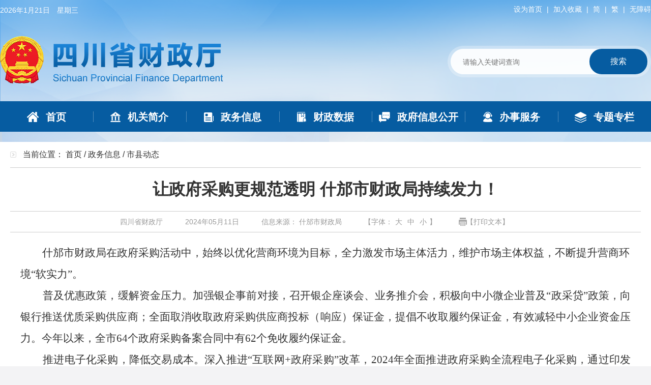

--- FILE ---
content_type: text/html; charset=utf-8
request_url: https://czt.sc.gov.cn/scczt/sxdt/2024/5/11/814bb83166a34b0f8a0c5854e9f4c8c3.shtml
body_size: 28365
content:
<!DOCTYPE html>
<html>

<head>
	<meta http-equiv="Content-Type" content="text/html;charset=utf-8">
    <meta name="SiteDomain" content="http://czt.sc.gov.cn/"/>
	<meta name="ContentSource" content="什邡市财政局">
	
<meta name="SiteName" content="四川省财政厅"/>
<meta name="SiteDomain" content="http://czt.sc.gov.cn"/>
<meta name="SiteIDCode" content="5100000061"/>
<meta name="ColumnName" content="市县动态" />
<meta name="ColumnDescription" content="发布市县工作动态信息"/>
<meta name="ColumnKeywords" content="市县动态，四川财政"/>
<meta name="ColumnType" content="新闻动态"/>
<meta name="ArticleTitle" content="让政府采购更规范透明 什邡市财政局持续发力！"/>
<meta name="PubDate" content="2024-05-14 17:22:57"/>
<meta name="Keywords" content="让政府采购更规范透明 什邡市财政局持续发力！"/>
<meta name="Description" content="让政府采购更规范透明 什邡市财政局持续发力！"/>

<meta name="others" content="页面生成时间 2024-05-14 17:22:57" />
<meta name="template,templategroup,version" content="39ca618541ba47f293f6d347f5c82773,default,3.3" />
<title>让政府采购更规范透明 什邡市财政局持续发力！_市县动态_四川省财政厅</title>
	<meta name="website" websiteId="df08974525f34770a44677295f28e1da" websiteCode="scczt" websiteName="四川省财政厅">
	<meta name="column" channelId="4428a5394c9547a99742ca761b117aad" channelCode="sxdt" channelName="市县动态">
	<meta name="manuscript" manuscriptId="814bb83166a34b0f8a0c5854e9f4c8c3">
	<script id="headjs" src="/scczt/xhtml/js/head.js" type="text/javascript" charset="utf-8"></script>


</head>

<body>
  <!--归档图片-->
<style>
  .lm_gd{
    display:none;
    position: absolute;
    top:100px;
    left: 50%;
    transform: rotate(-16deg);
    width: 240px;
  }
  .lm_gd img{
    width: 100%;
    height: 100%;
  }
  .lm_gd .gdtime{
    position: absolute;
    top:65px;
    left:61px;
    color: #303592;
    font-size:18px;
  }
  @media screen and (max-width:767px){
    .lm_gd{
      top:400px;
    	left:20%;
    }
  }
</style>
<div class="lm_gd">
  <img src="/scczt/xhtml/./images/ls_gd1.png">
  <p class="gdtime"></p>
  <p class="isArchives" style="display:none;" data-isarchives="0"></p>
</div>
<script>
function isArchives(arg,arg2){//1归档参数，2栏目或者稿件默认稿件，true为栏目。
  if(!arg){
    return;
  }
    if(arg=="0"){
            $('.lm_gd').hide();
      return "未归档";
    }else if(arg=="2"){
            $('.lm_gd').show();
      return "已归档";
    }else{
      if(arg2){
                $('.lm_gd').hide();
        return "未归档";
      }else{
                $('.lm_gd').show();
        return "已归档";
      }
    }
    
  }
  $(function(){
    $('.lmisArchives span').each(function(){
      $(this).html(isArchives($(this).attr('data-isArchives'),true));
    });
    $('.isArchives').each(function(){
      $(this).html(isArchives($(this).attr('data-isArchives')));
    });
  });

</script>
<!--归档图片结束-->
<!--共同页眉--start-->
<meta charset="utf-8">

<div class="header">
    <div class="container">
        <div class="head_top clearfix">
            <div class="tianqi">
                <div id="riqi"></div>
                <div>
                    <iframe allowtransparency="true" frameborder="0" width="180" height="36" scrolling="no" src="//tianqi.2345.com/plugin/widget/index.htm?s=3&z=2&t=0&v=0&d=3&bd=0&k=&f=ffffff<f=009944&htf=cc0000&q=1&e=1&a=1&c=56294&w=180&h=36&align=center"></iframe>
                </div>
            </div>
            <div class="right_nav">
                <a onclick="SetHome(this,window.location)"> 设为首页</a>
                <span>|</span>
                <a onclick="shoucang(document.title,window.location)"> 加入收藏</a>
                <span>|</span>
                <a id="StranLinkJ" name="StranLink" href="javascript:;">简</a>
                <span>|</span>
                <a id="StranLinkF" name="StranLink" href="javascript:;">繁</a>
                <span>|</span>
                <a id="toolbarCtrl" href="#" onclick="openToolbar();" title="无障碍">无障碍</a>
            </div>
        </div>
        <div class="head_middle clearfix">
            <p>
                <a href="/scczt/index.shtml" target="_self">
                    <img src="/scczt/xhtml/images/public/logo.png" alt="">
                </a>
            </p>


          <form name="form" id="searchForm" method="get" accept-charset="UTF-8" action="https://czt.sc.gov.cn/guestweb4/s" target="_blank" onsubmit="return FormTest();">
             <input name="siteCode" type="hidden" id="siteCode" size="50" value="5100000061" style="display:none">
                 <input name="column" type="hidden" id="column" size="50" value="全部" style="display:none">
                 <input name="uc" type="hidden" id="uc" value="1" style="display:none">
              <p class="search">
                  <input type="text" onclick="document.form.searchWord.value=''"placeholder="请输入关键词查询"  name="searchWord"  id="searchWord">
                  <button type="submit" id="search-btn" value="">搜索</button>
            </p>
          </form>
          
        </div>
        <div class="header_nav">
            <ul class="clearfix">
                <li class="sy">
                    <a href="/scczt/index.shtml" target="_self">
                        <img src="/scczt/xhtml/images/public/nav_sy.png" alt="">
                        <span>首页</span>
                    </a>
                </li>
                <li>
                    <a href="/scczt/c102351/zfxxgk_jgjj.shtml" target="_self">
                        <img src="/scczt/xhtml/images/public/nav_stgk.png" alt="">
                        <span>机关简介</span>
                    </a>
                </li>
                <li>
                    <a href="/scczt/c102356/jump.shtml" target="_self">
                        <img src="/scczt/xhtml/images/public/nav_zwxx.png" alt="">
                        <span>政务信息</span>
                    </a>
                </li>
                <li>
                    <a href="/scczt/c102360/jump.shtml" target="_self">
                        <img src="/scczt/xhtml/images/public/nav_czsj.png" alt="">
                        <span>财政数据</span>
                    </a>
                </li>
                <li>
                    <a href="/scczt/xzgfxwj/gfxwj_list.shtml" target="_self">
                        <img src="/scczt/xhtml/images/public/nav_zmhd.png" alt="">
                        <span>政府信息公开</span>
                    </a>
                </li>
                <li>
                    <a href="http://www.sczwfw.gov.cn/jiq/front/item/bmft_index?deptCode=8282890&areaCode=510000000000" target="_blank">
                        <img src="/scczt/xhtml/images/public/nav_bsfw.png" alt="">
                        <span>办事服务</span>
                    </a>
                </li>
                <li>
                    <a href="/scczt/c102396/common_list.shtml" target="_self">
                        <img src="/scczt/xhtml/images/public/nav_ztzl.png" alt="">
                        <span>专题专栏</span>
                    </a>
                </li>
            </ul>
        </div>
    </div>
</div>

<script>
function openToolbar(){/*打开无障碍辅助工具*/
         if(window.location==top.location){
           var str_location = window.location.href;
         window.location.href = "/wza/wca.html?wcaUrl=" +  str_location;
     }
}
</script>
<!--共同页眉--end-->
<div class="container theme-ct">
	<div class="theme-dqwz">
		当前位置：
<a href='/scczt/index.shtml'  target="_parent">首页</a>&nbsp;/&nbsp;<a href='/scczt/c102356/jump.shtml'  target="_parent">政务信息</a>&nbsp;/&nbsp;<a href='/scczt/sxdt/common_list.shtml'  target="_parent"><span>市县动态</span></a>

	</div>
	<div class="detail">
		<h1>让政府采购更规范透明 什邡市财政局持续发力！</h1>
		<div class="inform">
			<div class="wz_name">四川省财政厅</div>
			<div>2024年05月11日</div>
			<div class="xxlyhref">信息来源：<a href="" style="color:#999;">
              什邡市财政局</a></div>
			<div class="fontsize dyyc">【字体：<span>大</span><span>中</span><span>小</span>】</div>
			<div class="removedis dyyc"><span class="dywb">【打印文本】</span></div>
			<div class="removedis dyyc share_div">
				<div class="bdsharebuttonbox">
					<p><a href="#" class="bds_copy" data-cmd="copy"></a></p>
					<p><a href="#" class="bds_tsina" data-cmd="tsina"></a></p>
					<p><a href="#" class="bds_weixin" data-cmd="weixin"></a></p>
					<a href="#" class="bds_more" data-cmd="more"></a>
				</div>
			</div>
		</div>
		<div id="NewsContent">
			<p><p class="MsoNormal" style="text-indent:32.0000pt;mso-char-indent-count:2.0000;text-autospace:ideograph-numeric;
mso-pagination:none;line-height:30.0000pt;mso-line-height-rule:exactly;"><span style="mso-spacerun:'yes';font-family:仿宋_GB2312;font-size:16.0000pt;
mso-font-kerning:1.0000pt;"><font face="仿宋_GB2312">什邡市财政局在政府采购活动中，始终以优化营商环境为目标，全力激发市场主体活力，维护市场主体权益，不断提升营商环境</font><font face="仿宋_GB2312">“软实力”。</font></span><span style="mso-spacerun:'yes';font-family:仿宋_GB2312;font-size:16.0000pt;
mso-font-kerning:1.0000pt;"><o:p></o:p></span></p>
<p class="MsoNormal" style="text-align: justify; line-height: 30pt;"><span style="mso-spacerun:'yes';font-family:黑体;font-weight:normal;
font-size:16.0000pt;mso-font-kerning:1.0000pt;"><font face="黑体">&ensp;&ensp;&ensp;&ensp;普及优惠政策，</font></span><span style="font-family: 黑体; font-size: 16pt;"><font face="黑体">缓解资金压力。</font></span><span style="font-family: 仿宋_GB2312; font-size: 16pt;"><font face="仿宋_GB2312">加强银企事前对接</font></span><span style="font-family: 仿宋_GB2312; font-size: 16pt;"><font face="仿宋_GB2312">，</font></span><span style="font-family: 仿宋_GB2312; font-size: 16pt;"><font face="仿宋_GB2312">召开银企座谈会、业务推介会</font></span><span style="font-family: 仿宋_GB2312; font-size: 16pt;"><font face="仿宋_GB2312">，</font></span><span style="font-family: 仿宋_GB2312; font-size: 16pt;"><font face="仿宋_GB2312">积极向中小微企业普及</font><font face="仿宋_GB2312">“政采贷”政策，向银行推送优质采购供应商</font></span><span style="font-family: 仿宋_GB2312; font-size: 16pt;"><font face="仿宋_GB2312">；</font></span><span style="font-family: 仿宋_GB2312; font-size: 16pt;"><font face="仿宋_GB2312">全面取消收取政府采购供应商投标（响应）保证金</font></span><span style="font-family: 仿宋_GB2312; font-size: 16pt;"><font face="仿宋_GB2312">，</font></span><span style="font-family: 仿宋_GB2312; font-size: 16pt;"><font face="仿宋_GB2312">提倡不收取履约保证金，有效减轻中小企业资金压力。今年以来</font></span><span style="font-family: 仿宋_GB2312; font-size: 16pt;"><font face="仿宋_GB2312">，全市</font></span><span style="font-family: 仿宋_GB2312; font-size: 16pt;"><font face="仿宋_GB2312">64个政府采购备案合同</font></span><span style="font-family: 仿宋_GB2312; font-size: 16pt;"><font face="仿宋_GB2312">中有</font></span><span style="font-family: 仿宋_GB2312; font-size: 16pt;"><font face="仿宋_GB2312">62个免收履约保证金</font></span><span style="font-family: 仿宋_GB2312; font-size: 16pt;"><font face="仿宋_GB2312">。</font></span></p>
<p class="MsoNormal" style="text-align: justify; line-height: 30pt;"><span style="mso-spacerun:'yes';font-family:黑体;font-weight:normal;
font-size:16.0000pt;mso-font-kerning:1.0000pt;"><font face="黑体">&ensp;&ensp;&ensp;&ensp;推进电子化采购，</font></span><span style="font-family: 黑体; font-size: 16pt;">降低交易成本。</span><span style="font-family: 仿宋_GB2312; font-size: 16pt;"><font face="仿宋_GB2312">深入推进</font><font face="仿宋_GB2312">“互联网+政府采购”改革，2024年全面推进政府采购全流程电子化采购，通过印发文件、组织培训等多</font></span><span style="font-family: 仿宋_GB2312; font-size: 16pt;"><font face="仿宋_GB2312">种</font></span><span style="font-family: 仿宋_GB2312; font-size: 16pt;"><font face="仿宋_GB2312">形式</font></span><span style="font-family: 仿宋_GB2312; font-size: 16pt;"><font face="仿宋_GB2312">，帮助引导</font></span><span style="font-family: 仿宋_GB2312; font-size: 16pt;"><font face="仿宋_GB2312">采购人、供应商和评审专家熟练运用全流程电子化采购，进一步降低企业交易成本，</font></span><span style="font-family: 仿宋_GB2312; font-size: 16pt;"><font face="仿宋_GB2312">促进</font></span><span style="font-family: 仿宋_GB2312; font-size: 16pt;"><font face="仿宋_GB2312">构建统一开放、竞争有序的政府采购市场体系。</font></span></p>
<p class="MsoNormal" style="text-align: justify; line-height: 30pt;"><span style="mso-spacerun:'yes';font-family:黑体;font-weight:normal;
font-size:16.0000pt;mso-font-kerning:1.0000pt;"><font face="黑体">&ensp;&ensp;&ensp;&ensp;严格</font></span><span style="mso-spacerun:'yes';font-family:黑体;font-weight:normal;
font-size:16.0000pt;mso-font-kerning:1.0000pt;"><font face="黑体">制度要求，</font></span><span style="font-family: 黑体; font-size: 16pt;">优化采购环境。</span><span style="font-family: 仿宋_GB2312; font-size: 16pt;"><font face="仿宋_GB2312">印发《关于开展自行采购信息发布工作的通知》，要求采购单位</font></span><span style="font-family: 仿宋_GB2312; font-size: 16pt;"><font face="仿宋_GB2312">及早、广泛</font></span><span style="font-family: 仿宋_GB2312; font-size: 16pt;"><font face="仿宋_GB2312">公示采购信息，确保潜在供应商有足够时间报名参与</font></span><span style="font-family: 仿宋_GB2312; font-size: 16pt;"><font face="仿宋_GB2312">；</font></span><span style="font-family: 仿宋_GB2312; font-size: 16pt;"><font face="仿宋_GB2312">印发《加强政府采购当事人诚信管理的通知》，</font></span><span style="font-family: 仿宋_GB2312; font-size: 16pt;"><font face="仿宋_GB2312">督促</font></span><span style="font-family: 仿宋_GB2312; font-size: 16pt;"><font face="仿宋_GB2312">采购人、代理机构、供应商、评审专</font></span><span style="font-family: 仿宋_GB2312; font-size: 16pt;"><font face="仿宋_GB2312">家等各方</font></span><span style="font-family: 仿宋_GB2312; font-size: 16pt;"><font face="仿宋_GB2312">严格执行政府采购制度，切实</font></span><span style="font-family: 仿宋_GB2312; font-size: 16pt;"><font face="仿宋_GB2312">提升</font></span><span style="font-family: 仿宋_GB2312; font-size: 16pt;"><font face="仿宋_GB2312">政府采购领域政务诚信</font></span><span style="font-family: 仿宋_GB2312; font-size: 16pt;"><font face="仿宋_GB2312">度</font></span><span style="font-family: 仿宋_GB2312; font-size: 16pt;"><font face="仿宋_GB2312">。</font></span></p></p>
		</div>
		<!-- <p>责任编辑：</p> -->
	</div>
  
  <hr style="border-top: 1px solid #ccc;">
  <div class="related clearfix">
    <div style="float:left;"> 相关附件：  </div>
    <div class="relatedfile">
    </div>
  </div>
  
	<div id="div-div">
		<p>扫一扫在手机打开当前页</p>
		<canvas id="Canvas"></canvas>
	</div>
  
  
  <div id="tblArticleLinkContainer"  class="relatedlinks">
          <h3>相关链接>> </h3>
          <div class="clearboth"></div>
          <table width="100%" border="0" cellpadding="0" cellspacing="0" style="margin-top:10px;" id="tblArticleLink">

          </table>
        </div>
  
  
  
  <script type="text/javascript">
    if($(".relatedfile a").length){
      $(".related").show();
      $("hr").show();
      
    }else{
    $(".related").hide();
     $("hr").hide();
    }
	HideTable() ;
    function HideTable() {
        var tblArticleLink = document.getElementById("tblArticleLink") || null;
        if (tblArticleLink == null || tblArticleLink.rows.length == 0) {
            var tblArticleLinkContainer = document.getElementById("tblArticleLinkContainer");
            tblArticleLinkContainer.style.display = "none";
        }
    }
  </script>
  
	<img class="click-top" title="置顶" src="/scczt/xhtml/images/icon/top.png" >
</div>
<!--共同页脚--start-->
<meta charset="utf-8">

<div class="footer">
    <div class="container">
        <div id="xglj_item">
            <div id="xglj_menu">
                <ul>
                    
                        <li>
                           <a href="http://www.sc.gov.cn/" target="_blank" title='四川省人民政府'  >四川省人民政府</a>
                        </li>

                        <li>
                           <a href="http://www.mof.gov.cn/index.htm" target="_blank" title='中华人民共和国财政部'  >中华人民共和国财政部</a>
                        </li>

                </ul>
                <ul>

                        <li>
                            <a href="http://cdcz.chengdu.gov.cn/" target="_blank" title='成都市财政局'  >成都市财政局</a>
                        </li>

                        <li>
                            <a href="https://www.zg.gov.cn/zgsrmzf/sczjjgjj/pc/list.html" target="_blank" title='自贡市财政局'  >自贡市财政局</a>
                        </li>

                        <li>
                            <a href="http://czj.panzhihua.gov.cn/" target="_blank" title='攀枝花市财政局'  >攀枝花市财政局</a>
                        </li>

                        <li>
                            <a href="http://czj.luzhou.gov.cn/" target="_blank" title='泸州市财政局'  >泸州市财政局</a>
                        </li>

                        <li>
                            <a href="http://czj.deyang.gov.cn/" target="_blank" title='德阳市财政局'  >德阳市财政局</a>
                        </li>

                        <li>
                            <a href="http://czj.my.gov.cn/" target="_blank" title='绵阳市财政局'  >绵阳市财政局</a>
                        </li>

                        <li>
                            <a href="http://sczj.cngy.gov.cn/index" target="_blank" title='广元市财政局'  >广元市财政局</a>
                        </li>

                        <li>
                            <a href="http://sczj.suining.gov.cn/" target="_blank" title='遂宁市财政局'  >遂宁市财政局</a>
                        </li>

                        <li>
                            <a href="http://czj.neijiang.gov.cn/" target="_blank" title='内江市财政局'  >内江市财政局</a>
                        </li>

                        <li>
                            <a href="https://sczj.leshan.gov.cn/" target="_blank" title='乐山市财政局'  >乐山市财政局</a>
                        </li>

                        <li>
                            <a href="http://czj.nanchong.gov.cn/view/index" target="_blank" title='南充市财政局'  >南充市财政局</a>
                        </li>

                        <li>
                            <a href="http://czj.yibin.gov.cn/" target="_blank" title='宜宾市财政局'  >宜宾市财政局</a>
                        </li>

                        <li>
                            <a href="http://czj.yaan.gov.cn/htm/index.htm" target="_blank" title='雅安市财政局'  >雅安市财政局</a>
                        </li>

                        <li>
                            <a href="http://czj.cnbz.gov.cn/" target="_blank" title='巴中市财政局'  >巴中市财政局</a>
                        </li>

                        <li>
                            <a href="http://sczj.ziyang.gov.cn/" target="_blank" title='资阳市财政局'  >资阳市财政局</a>
                        </li>

                        <li>
                            <a href="http://czj.abazhou.gov.cn/" target="_blank" title='阿坝州财政局'  >阿坝州财政局</a>
                        </li>

                        <li>
                            <a href="http://czj.lsz.gov.cn/" target="_blank" title='凉山州财政局'  >凉山州财政局</a>
                        </li>

                </ul>
                <ul>

                        <li>
                            <a href="http://pj.scsczt.cn/billcheck" target="_blank" title='四川财政电子票据'  >四川财政电子票据</a>
                        </li>

                        <li>
                            <a href="http://www.cfen.com.cn/" target="_blank" title='中国财经报网'  >中国财经报网</a>
                        </li>

                        <li>
                            <a href="http://www.scpcfe.cn/" target="_blank" title='四川财经职业学院'  >四川财经职业学院</a>
                        </li>

                        <li>
                            <a href="http://www.sckj.org.cn/" target="_blank" title='四川省会计学会'  >四川省会计学会</a>
                        </li>

                        <li>
                            <a href="http://www.sczcpg.org.cn/" target="_blank" title='四川省资产评估协会'  >四川省资产评估协会</a>
                        </li>

                        <li>
                            <a href="http://www.scicpa.org.cn/" target="_blank" title='四川省注册会计师协会'  >四川省注册会计师协会</a>
                        </li>

                        <li>
                            <a href="https://www.ccgp-sichuan.gov.cn/" target="_blank" title='四川政府采购'  >四川政府采购</a>
                        </li>

                        <li>
                            <a href="http://www.scrcu.com/" target="_blank" title='四川省农村信用社联合社'  >四川省农村信用社联合社</a>
                        </li>

                        <li>
                            <a href="http://www.sccyzxjj.com/" target="_blank" title='四川产业振兴发展投资基金有限公司'  >四川产业振兴发展投资基金有限公司</a>
                        </li>

                        <li>
                            <a href="https://www.sichuanfh.com" target="_blank" title='四川金融控股集团有限公司'  >四川金融控股集团有限公司</a>
                        </li>

                        <li>
                            <a href="https://www.panda-assets.com/" target="_blank" title='国宝人寿保险股份有限公司'  >国宝人寿保险股份有限公司</a>
                        </li>

                        <li>
                            <a href="https://www.scbank.cn/" target="_blank" title='四川银行股份有限公司'  >四川银行股份有限公司</a>
                        </li>
    
                </ul>
            </div>
            <div id="xglj_name" class="clearfix">
                <span class="xglj">相关链接：</span>
                <ul id="xglh_nav">
                    <li>
                        <a>
                            <span>
                                领导机关
                            </span>
                            <img src="/scczt/xhtml/images/public/public_icon02.png" alt="">
                        </a>
                    </li>
                    <li>
                        <a>
                            <span>
                                市州财政部门
                            </span>
                            <img src="/scczt/xhtml/images/public/public_icon02.png" alt="">
                        </a>
                    </li>
                    <li>
                        <a>
                            <span>
                                相关链接
                            </span>
                            <img src="/scczt/xhtml/images/public/public_icon02.png" alt="">
                        </a>
                    </li>
                </ul>
            </div>
        </div>
        <div class="clearfix">
            <div class="footer_left">
                <div class="qt_nav">
                    <!--<a href="/scczt/c102428/dp_list2.shtml" target="_blank">
                         网站声明
                     </a>
                     <span>|</span> -->
                     <a href="/scczt/c102429/wzdt.shtml" target="_blank">
                         网站地图
                     </a>
                     <span>|</span>
                     <a href="/scczt/c102427/dp_list2.shtml" target="_blank">
                         联系我们
                     </a>
                 </div>
                 <div class="wzxq_item">
                     <p>
                         主管单位：四川省财政厅  主办单位：四川省财政厅办公室  网站维护单位：四川省财政信息中心
                     </p>
                     <p>
                         网站标识码5100000061  <a href="https://beian.miit.gov.cn/" target="_blank">蜀ICP备11007902号</a>  <a href="http://www.beian.gov.cn/portal/registerSystemInfo?recordcode=51010402000507" target="_blank">川公网安备 51010402000507号</a>
                     </p>
                 </div>
            </div>
            <div class="footer_right">
                <!--<a href="javascript:;" class="wzzc">
                    <img src="/scczt/xhtml/images/public/public_icon03.png" alt="">
                </a>-->
               <script id="_jiucuo_" sitecode="5100000061" src="https://zfwzgl.www.gov.cn/exposure/jiucuo.js"></script>
                <a href="http://bszs.conac.cn/sitename?method=show&id=09734E7128EA66AFE053012819ACADB0"  target="_blank">
                    <!-- <script type="text/javascript">document.write(unescape("%3Cspan id='_ideConac' %3E%3C/span%3E%3Cscript src='http://dcs.conac.cn/js/23/000/0000/60425105/CA230000000604251050002.js' type='text/javascript'%3E%3C/script%3E"));</script> -->
                    <img src="/scczt/xhtml/images/public/public_icon04.png" alt="">
                </a>    
            </div>
        </div>  
    </div>
</div>

<script src="/scczt/xhtml/js/traditional.js" type="text/javascript" charset="utf-8"></script>
<!--共同页脚--end-->

<script src="/scczt/xhtml/js/listcont.js" type="text/javascript" charset="utf-8"></script>
<script src="/scczt/xhtml/js/jquery.qrcode.js" type="text/javascript" charset="utf-8"></script>
<script src="/scczt/xhtml/js/qrcode.js" type="text/javascript" charset="utf-8"></script>
<script src="/scczt/xhtml/js/jquery-migrate-1.2.1.min.js" type="text/javascript" charset="utf-8"></script>
<script src="/scczt/xhtml/js/jquery.jqprint-0.3.js" type="text/javascript" charset="utf-8"></script>


<!-- 百度分享 -->
<script>
	window._bd_share_config={"common":{"bdText":"让政府采购更规范透明 什邡市财政局持续发力！","bdDesc":$('#NewsContent').text().substring(0,115),"bdMini":"2","bdStyle":"2","bdSize":"16"},"share":{},"selectShare":{"bdContainerClass":"content3","bdSelectMiniList":["weixin","qzone","tsina"]}};with(document)0[(getElementsByTagName('head')[0]||body).appendChild(createElement('script')).src='http://bdimg.share.baidu.com/static/api/js/share.js?v=89860593.js?cdnversion='+~(-new Date()/36e5)];
</script>


</body>

</html>

--- FILE ---
content_type: text/css
request_url: https://czt.sc.gov.cn/scczt/xhtml/css/common.css
body_size: 12667
content:
@charset "utf-8";

/*-----------------------------theme主题-----------------------------*/

body{font-size:14px;font-family: 微软雅黑, 宋体 , Verdana, Arial;line-height: 1.42857143;color: #333;background: #f3f3f5 url(../images/public/header_bg.png) no-repeat;background-size: 100% 659px;}
a{color: #333;}
a:hover,a:focus{color: red;}
.cor1,a.cor1{color: white;}
.cor2,a.cor2{color: ;}
.cor3,a.cor3{color: ;}
.cor4,a.cor4{color: ;}
.bg1{background: white;}
.bg2{background: ;}
.bg3{background: ;}
.theme-lm>*{font-size: 20px;padding: 0 10px;float: left;line-height: 45px;height: 45px;color: #3560a0;}
.theme-lm>*.active{color: #be5556;border-bottom: 2px solid #be5556;}
.theme-lm img{float: left;margin-top: 7px;}
.theme-more a{line-height: 45px;color: #C9C9C9;float: right;font-size: 14px;}
.theme-list li{padding-left: 15px;background: url(../images/icon/icon2.jpg) no-repeat 0 center;line-height: 35px;}
.theme-ct{margin-bottom:30px;background: white;padding: 0 20px 20px;min-height: 600px;}
.theme-dqwz{background: url(../images/icon/dqwz.jpg) no-repeat 0 center;padding: 14px 0 14px 25px;border-bottom: 1px solid #CCCCCC;margin-bottom: 20px;font-size: 16px;}

/*-----------------------------header页眉-----------------------------*/
.version{font-size:18px;background: #f9f9f9;line-height: 50px;text-align: center;}
.version a{color: #d80909;text-decoration:underline;}
.logorotate img{-webkit-animation: change 6s linear infinite;}
@-webkit-keyframes change {0%{-webkit-transform:rotate(0deg);} 50%{-webkit-transform:rotate(-180deg);} 100%{-webkit-transform:rotate(-360deg);}}

.specialss{
    text-align: center;
}
.footer .container{
    background-color: #d5d5d5;
}
.container{
    width: 1100px;
    margin: 0 auto;
    overflow:hidden;
}

.hdjl{
    width: 96%;
    min-height: 200px;
    margin: 0 auto;
}
/*-----------------------------title-----------------------------*/
.hdjl_title{
    width: 100%;
    background-color: #f2f2f2;
    margin: 20px auto;
}
.hdjl_title p{
    display: inline-block;
    font-size: 18px;
    color: #fff;
    padding: 8px 25px;
    background-color: #1a4d99;
    margin: 0 auto;
}
.hdjl_title p.xjtj{
    float:right;
    color:#000;
    background:transparent;
}

.hdjl_titles{
    width: 100%;
    border-bottom: 1px solid #1a4d99;
    margin: 0 auto 20px;
    position: relative;
}
.hdjl_titles p{
    display: inline-block;
    font-size: 18px;
    color: #fff;
    padding: 8px 25px;
    background-color: #1a4d99;
    margin-right: 20px;
    margin: 0 auto;
}
.hdjl_titles span{
    display: inline-block;
    font-size: 14px;
    color: #898787;
}
.hdjl_titles span span{
    color: #d80909;
    padding: 0 5px;
}



/* head */
.header{
    width: 100%;
    height: auto;
    margin-bottom: 20px;
}
#riqi{
    line-height: 36px;
    color: #fff;
    margin-top: 2px;
}
.tianqi div{
    float: left;
}
.right_nav{
    float: right;
    line-height: 36px;
}
.right_nav a,
.right_nav span{
    color: #fff;
}
.right_nav span{
    margin: 0 5px;
}
.head_middle{
    margin: 30px 0 35px 0;
}
.head_middle p{
    float: left;
}
.head_middle .search{
    float: right;
    width: 400px;
    height: 62px;
    padding-top: 6px;
    padding-left: 10px;
    margin-top: 19px;
    background: url("../images/public/search_bg.png") no-repeat;
    background-size: 100% 100%;
}
.search input,
.search button{
    border: none;
    outline: none;
    padding: 0;
}
.search input{
    width: 68%;
    height: 45px;
    border-radius: 24px;
    padding-left: 20px;
    background: transparent;
}
.search button{
    width: 114px;
    height: 50px;
    background: #065ca1;
    border-radius: 24px;
    font-size: 16px;
	color: #fff;
}
.header_nav ul{
    width: 100%;
    height: 60px;
	background: #065ca1
}
.header_nav ul li{
    float: left;
    width: 14.2857143%;
    height: 100%;
    line-height: 60px;
    text-align: center;
    background: url("../images/public/nav_icon01.png") no-repeat 0 50%;
}
.header_nav ul .sy{
    background: none;
}
.header_nav li a{
    display: block;
    width: 100%;
    height: 100%;
}
.header_nav li a *{
    vertical-align: middle;
}
.header_nav li span{
    font-size: 20px;
    color: #fff;
    font-weight: bold;
    margin-left: 10px;
}

.ldimg{
    text-align: center;
    margin-top: 20px;
}
.ldimg img{
    width: 145px;
    height: 193px;
}



/*-----------------------------footer页脚-----------------------------*/
.footer{
    width: 100%;
    height: auto;
    margin-top: 20px;
    padding-bottom: 25px;
    background: #d5d5d5
}
#xglj_item{
    width: 100%;
}
#xglj_name{
    width: 100%;
    height: 45px;
    line-height: 45px;
    border-bottom: 1px solid #959595;
}
#xglj_name .xglj{
    float: left;
}
#xglj_name #xglh_nav{
    float: left;
    width: 75%;
}
#xglh_nav li{
    float: left;
    width: 33.3333333%;
    text-align: center;
}
#xglh_nav li img{
    margin-left: 20px;
    transform: rotate(180deg);
    transition: transform .3s;
}
#xglh_nav li.active img{
    transform: rotate(0);
    transition: transform .3s;
}
#xglj_menu ul{
    display: none;
    height: 200px;
    border-top: 4px solid #0e7abf;
    padding: 25px;
}
#xglj_menu ul.active{
    display: block;
}
#xglj_menu ul li{
    float: left;
    width: 25%;
    line-height: 30px;
}
.footer_left{
    float: left;
}
.qt_nav{
    margin: 20px 0;
}
.qt_nav span{
    margin: 0 10px;
}
.wzxq_item p{
    line-height: 30px;
}
.footer_right{
    float: right;
    margin-top: 26px;
}
.footer_right .wzzc{
    margin-right: 20px;
}




/*-----------------------------list列表-----------------------------*/
.list-fl{width: 23.5%;float: left;}
.list-fl>p{font-size: 20px;font-weight: bold;color: #fff;text-align: center;background-color: #015696;line-height: 60px;}
.list-lm{
    border-left: 1px solid #eeeeed;
    border-right: 1px solid #eeeeed;
}
.list-lm li{height:60px;line-height: 60px;border-bottom: 1px solid #eeeeed;font-size: 18px;font-weight: bold;text-align: center;position: relative;}
.list-lm li:hover:before,.list-lm li.active:before{content: " ";background: url("../images/public/public_icon05.png") no-repeat;width: 6px;height: 6px;position: absolute;left: 10px;top: 27px;}
.list-lm li a{display: block;white-space: nowrap;overflow:hidden;text-overflow:ellipsis;position: relative;z-index: 2;padding: 0 25px 0 20px;}
.list-lm li.active a,.list-lm li:hover a{font-weight: bold;color: #1b4b9e;}
.list-fr{width: 74.5%;float: right;}
.list-fr>p,
.dglm_list > p{margin-bottom: 20px;border-bottom: 1px solid #dfdfdf;}
.list-fr>p span,
.dglm_list > p span{font-size: 20px;font-weight: bold;color: #1a4b9f;line-height: 45px;background: url("../images/public/public_icon01.png") no-repeat 0 50%;padding-left: 20px;}
.list li{line-height: 36px;padding-left: 20px;background: url("../images/icon/dian.png") no-repeat 0 center;font-size: 16px;white-space: nowrap;overflow:hidden;text-overflow:ellipsis;transition: all .5s;}
.list li:hover{transform:translateX(1em);}
.list li span{float: right;color: #999;font-size: 14px;margin-left: 20px;position: relative;}
.list hr{border-bottom: dashed 1px #cccccc;}
.newicon{background: url(../images/icon/iconnew.jpg) no-repeat 0 center !important;padding-left: 35px !important;}

/*分页*/
#page-div{margin:0 auto;text-align: center;margin-top: 20px;}
#page_div{margin:0 auto;text-align: center;margin-top: 20px;}
.pagination-first,.pagination-last{margin: 10px 0;}
.pagination-index,.pagination-num{border: 1px solid #3871a6;margin: 0 3px;padding:0 15px;display: inline-block;border-radius: 3px;color: #3871a6;}
.pagination-num.active,.pagination-index:hover,.pagination-num:hover{background: #3871a6;color: white;}
.pagination-last span{margin: 0 5px;}
.pagination-last input{height: 18px;width: 30px;text-align: center;}
@media (max-width:768px) {.pagination-last small{display: none;}.pagination-index,.pagination-num{padding:0 4px;}}

/*-----------------------------detail详情-----------------------------*/
.detail{background: #FFFFFF;padding-bottom: 20px;}
.detail>h1{font-size: 32px;text-align: center;padding: 0 50px 20px;}
.inform{border: 1px solid #CCCCCC;border-left: none;border-right: none;line-height: 40px;text-align: center;color: #999;}
.inform>div{display: inline-block;margin: 0 20px;}
.inform .fontsize img,.inform .fontsize span{margin: 0 5px;cursor: pointer;}
.inform .dywb{cursor: pointer;background: url(../images/icon/print.png) no-repeat 0 center;padding-left: 15px;}
.inform .bdsharebuttonbox{display: inline-block;vertical-align: middle;}
#NewsContent{padding: 20px;}
.zrbj{display: block;margin: 10px 0;text-align: right;}
#div-div{text-align: center;font-size: 12px;color: #999;clear: both;padding-bottom: 20px;}
#div-div>table{display:inline-block;}
.xgxw p{border-bottom: 1px solid #CCCCCC;font-size: 20px;line-height: 50px;margin-bottom: 10px;}
.xgxw p i{width: 5px;height: 20px;background: #3871a6;display: inline-block;margin-right: 15px;vertical-align: -3px;}
.xgxw ul{padding-bottom: 20px;margin: 0 -20px;}
.xgxw li{float: left;width: 50%;padding: 0 20px 0 35px;background: url(../images/icon/dian2.jpg) no-repeat 20px center;line-height: 35px;white-space: nowrap;overflow:hidden;text-overflow:ellipsis;font-size: 16px;}
.xgxw li span{float: right;color: #999;margin-left: 20px;}
.click-top{position: fixed;bottom: 50px;right: 20px;z-index: 1000;cursor: pointer;width: 30px;display: none;}
.share_div p{
    float: left;
}
.share_div .bds_copy{
    width: 16px;
    height: 23px;
    background: url("../images/icon/icon_16.png") no-repeat;
    background-position: 0 0 !important;
}
.share_div .bds_tsina{
    width: 24px;
    height: 24px;
    background: url("../images/icon/share_weibo.png") no-repeat;
    background-position: 0 0 !important;
}
.share_div .bds_weixin{
    width: 24px;
    height: 24px;
    background: url("../images/icon/share_weixin.png") no-repeat;
    background-position: 0 0 !important;
}
.share_div .bds_more{
    width: 17px;
    height: 17px !important;
    background: url("../images/icon/icon_17.png") no-repeat !important;
    background-position: 0 0 !important;
    margin-top: 10px !important;
}
#list-data .dp_title{
    width: 100%;
    line-height: 38px;
    font-size: 16px;
    text-align: center;
    margin-bottom: 20px;
}
#list-data .dp_content{
    width: 100%;
    line-height: 38px;
}
@media print{.dyyc{display: none !important;}.detail{padding-top: 20px;}}

/*-----------------------------添加类名（辅助）-----------------------------*/
{white-space: nowrap;overflow:hidden;text-overflow:ellipsis;}

/*-----------------------------********-----------------------------*/

/*稿件栏目切换*/
.lmqh-more0>*,.lmqh-div0>*,.lmqh-more1>*,.lmqh-div1>*{display: none;}
.lmqh-more0>*.dis,.lmqh-div0>*.dis,.lmqh-more1>*.dis,.lmqh-div1>*.dis{display: block;}

/*-----------------------------响应式-----------------------------*/
.container,.container-fluid{margin-right: auto;margin-left: auto;}



@media screen and (min-width:768px) and (max-width:1360px){ 
    .container{
        width: 100%;
    }
}

@media screen and (max-width:767px){ 
    .container{
        width: 100%;
    }
    .list-fl {
        display: none;
    }
    .list-fr {
        width: 100%;
        float: none;
    }
    .right_nav {
      display: none;
    }
    .tianqi>div{
        display: none;
    }
    #xglj_name {
       display: none;
    }
    .qt_nav {
        margin-bottom:  0;
    }
    .head_middle p a>img{
        width: 80%;
        margin-left: 10%;
    }
    .footer_right {
        display: none;
    }
   .head_middle .search {
        float: right;
        width: 300px;
        margin-top:40px
    }
    .search button {
        width: 88px;
    }
   .head_middle{
        margin-bottom:20px;
   }
.header_nav ul li {
        float: left;
        height: 33.3%;
        line-height: 50px;
        width: 33.3%;
    }
    .header_nav ul {
        height: 150px;
    }
    .header_nav li span {
        margin-right: 10px;
    }
    .header_nav li a>img{
        display: none;
    }
 /*-------------hd-----------*/
 .hdjl{
        min-height: auto;
    }
    .hdjl_title p{
        font-size: 16px;
        padding: 8px 18px;
    }
    .hdjl_titles p{
        display: block;
        width: 100%;
        font-size: 16px;
        text-align: center;
        padding: 5px 0;
    }
}


.related{
    margin: 15px 0;
}
relatedfile{
    float: left;
}

div.relatedlinks {
    line-height: 24px;
    text-align: left;
    height: auto;
    border-bottom: 1px dotted #6e6e6e;
    padding-bottom: 15px;
    font-size: 16px;
}
div.relatedlinks h3 {
    line-height: 36px;
    font-size: 18px;
    height: 36px;
    width: 143px;
    float: left;
}

--- FILE ---
content_type: application/javascript; charset=utf-8
request_url: https://czt.sc.gov.cn/scczt/xhtml/js/listcont.js
body_size: 3476
content:
/*-----------------------列表页------------------------------*/
$(function(){
	function func1(num, wei, jqxzq, hx_div) { //1间隔条数，2结尾是否要分割线
		var jqxzq = $(jqxzq);
		if(jqxzq.length == 0) return;
		for(var i = num - 1; true; i += num) {
			if(wei || (!(jqxzq.length == i + 1))) jqxzq.eq(i).after(hx_div);
			if(!jqxzq.eq(i).length) return;
		}
	}
	func1(6, false, '.list li', '<hr />');
})

/*-----------------------文章页------------------------------*/
$(function (){
	//字体大小（A+ A-）
	function func1(div) { //选择器
		var fons = 14;
		$('.fontsize img').eq(0).on('click', function() {
			if(fons > 22) return;
			fons+=2;
			$(div + ' *').css('font-size', fons + 'px');
		});
		$('.fontsize img').eq(1).on('click', function() {
			if(fons < 14) return;
			fons-=2;
			$(div + ' *').css('font-size', fons + 'px');
		});
	}
	func1('#NewsContent');

	//字体大小（大中小）
	function func2(div) { //选择器
		var fons = [24,18,14];
		$('.fontsize span').each(function(n){
			$(this).on('click', function() {
				$(div + ' *').css('font-size', fons[n] + 'px');
			});
		});
	}
	func2('#NewsContent');
	
	// 保护色
	function func3(div) { //选择器
		var yanshe = ['#F1F8CF', '#F3ECD0', '#F8E4D9', '#DBEFA8', '#DDEAF2', '#E7DDF6', '#EDEDED', '#FFFFFF'];
		$('#bhsls img').each(function(i) {
			$(this).click(function() {
				$(div + ' *').css('background', yanshe[i]);
			});
		});
	}
	func3('#NewsContent,#NewsContent *');
	
	// 置顶
	function func4() {
		if ($('.click-top').length==0) return;
		var docheight = $(window).height();
		$(window).scroll(function() { //滚动加载
			if($(document).scrollTop() > docheight * 0.1) {
				$('.click-top').stop().fadeIn(200);
			};
			if($(document).scrollTop() < docheight * 0.1) {
				$('.click-top').stop().fadeOut(200);
			};
		});
		$('.click-top').on('click', function() {
			$('body,html').animate({
				'scrollTop': 0
			}, 300);
		});
	}
	func4();
	
	//无内容隐藏
	function func5(arg,arg2){
		if($(arg2).length==0) return;
		if(!$(arg).html().replace(/\s+/g,"")){
			$(arg2).css('display','none');
		}
	}
	func5('.xgxw ul','.xgxw');
	
	//打印调用
	$(".dywb").click(function(){ 
		$(".detail").jqprint();
	});

	var html = $('.theme-dqwz').html();
	$('.theme-dqwz a').each(function(idx,val){
		var text = $(val).text()
		if(text.indexOf('省级部门（单位）预算') != -1 || text.indexOf('省级部门（单位）决算')!=-1){
			$(val).remove();
		}
	})
	if(html.indexOf('省级部门（单位）预算') != -1 || html.indexOf('省级部门（单位）决算')!=-1 || html.indexOf('省级部门决算')!=-1){
		html = $('.theme-dqwz').html();
		var last = html.lastIndexOf('</a>')
		html = html.substring(0,last+4)
		$('.theme-dqwz').html(html);
	}
	
		//文章页信息来源链接添加
	var xxlyhref = $.trim($('.xxlyhref a').attr('href'));
	if(!xxlyhref){
		$('.xxlyhref a').attr('href','javascript:;');
		$('.xxlyhref a').attr('target','_self');
	}else{
		$('.xxlyhref a').attr('target','_blank');
	}

	//归档显示
	var channelName = $.trim($("#channelName").text());
    if(channelName == "资金分配" || channelName == "制度办法"){
    	$(".lm_gd").show();
    }
	if($('.theme-dqwz').html().indexOf('政府与社会资本合作') != -1){
		$('.lm_gd .gdtime').html('2024-11-26');
		$(".lm_gd").show();
	}
});


